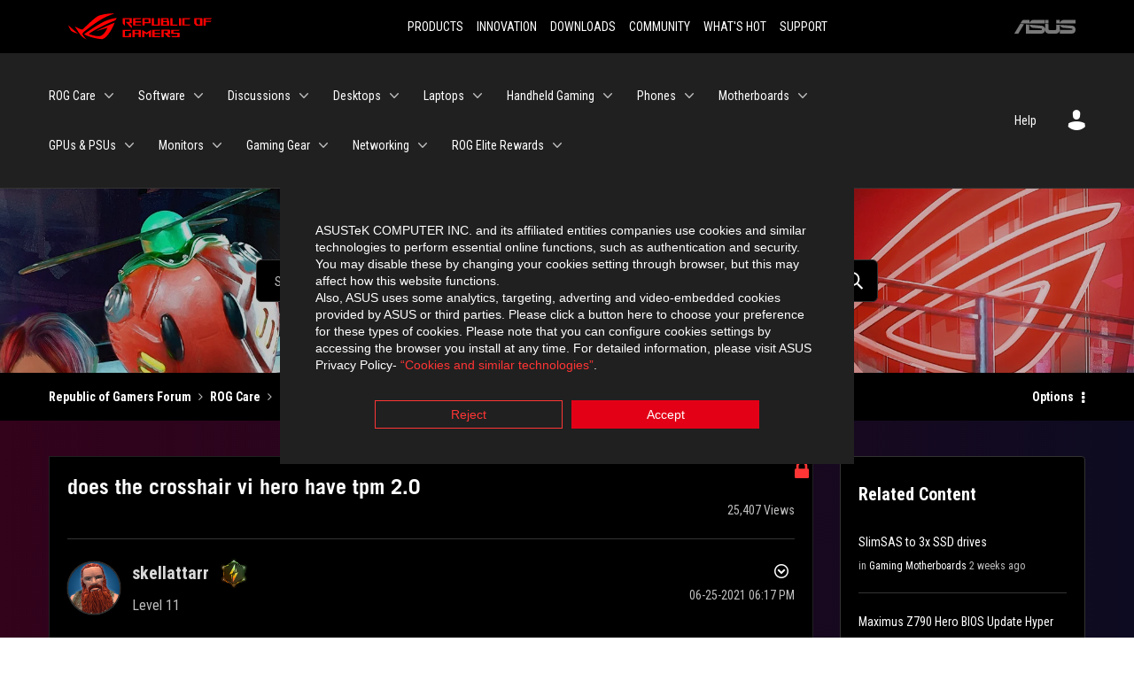

--- FILE ---
content_type: image/svg+xml
request_url: https://rog-forum.asus.com/html/assets/btn_white-12.svg
body_size: -29
content:
<svg width="559" height="48" viewBox="0 0 559 48" fill="none" xmlns="http://www.w3.org/2000/svg">
<path d="M0 0V36L12 48H559V0H0Z" fill="white"/>
</svg>


--- FILE ---
content_type: image/svg+xml
request_url: https://rog-forum.asus.com/html/assets/ROG_landscape_logo_red.svg
body_size: 814
content:
<svg xmlns="http://www.w3.org/2000/svg" height="30" viewBox="0 0 200 37" fill="red" svg-inline="" src="@images/logo/logo-rog.svg" alt="ROG - Republic of Gamers" role="presentation" focusable="false">
    <path d="M22.2 29.1c.8.5 1.6 1 2.4 1.4 8.6 3.8 21.3 6.1 23.7 5.3C55 33.6 62.5 19.5 64.8 13c0 0-7 2.8-14.1 6.1-5.9 2.8-12.4 6-12.4 6l16.5-5s-4.4 10.4-10.2 11.6c-5.8 1.2-16-2.9-16-2.9.8-.7 11.6-8.6 36.8-18.9 1.1-.8 1.8-2.1 2-3.4-5.8.6-11.4 2.3-16.7 4.8-10.6 5-28.5 17.8-28.5 17.8zM3.8 24c1.8 2.3 9.2 4.2 10.2 4.4-4.6-3.2-14-12-14-12 1 2.7 2.3 5.2 3.8 7.6z"></path>
    <path d="M25.6 22.9C30.5 19.3 47.9 4.6 64.7.6c0 0-8.8-1.4-21.3 2.5-4.5 1.4-11 7.7-23.1 19.4-1.6.9-7.5-2.5-10.9-4.1 0 0 5.6 8.9 7.6 11.5 3 4.1 8.5 6.5 8.5 6.5-.5-.5-4.3-4.5-5.4-6.8-.7-1.1.1-2.7 5.5-6.7zM127.9 6.8h-3v8.9h-5.6V6.8h-3v10.4h11.6zM152.9 15.6h-7.5V6.8h-3.1v10.4h9.2zM154.2 6.8h3.1v10.4h-3.1zM191.7 8.3h6.9l1.4-1.5h-11.4v10.4h3.1v-5.1h6.7l1.2-1.6h-7.9zM106.6 13.8h8.3V7.6c0-.4-.3-.8-.7-.8h-10.7v10.3h3.1v-3.3zm0-5.5h5c.1 0 .3 0 .3.5v3.5h-5.3v-4zM140.7 10.8h-.9v-3c0-.6-.3-1-.8-1h-9.7v10.4h11.3l.1-6.4zm-3.1 4.8h-5.2v-3.3h5.2v3.3zm0-4.8h-5.2V8.3h4.9c.3 0 .3.4.3.5v2zM100.5 8.3l1.6-1.5H90.5v10.3h11.6l-1.6-1.5h-6.9v-2.8h7.8v-1.7h-7.8V8.3zM162 8.3h7l1.5-1.5h-11.6v10.3H169l1.5-1.5H162zM154 24.5l1.3-1.5h-11.8v5.6h8.5v3.1h-8.9l1.9 1.6h10.2V27h-8.6v-2.5zM100.6 23h-11v10.3h3.1v-4.4h5.5v4.4h3.1v-9.4c.1-.4-.2-.8-.7-.9zm-2.4 4.4h-5.4v-2.9h5.1c.3 0 .3.3.3.5v2.4zM127.2 24.5l1.6-1.5h-11.7v10.3h11.7l-1.6-1.5h-7V29h7.9v-1.7h-7.9v-2.8zM86.4 24.6L88 23H75.8v10.3h11.8v-5.6h-3.1v4.1H79v-7.2zM103 23v10.4h3.2v-6l3 2.1 3.1-2.1v6h3.1V23l-6.2 4.1zM141.8 28.9v-5c0-.5-.3-1-.8-1h-11.2v10.4h3.1v-8.8h5.4c.3 0 .3.3.3.5v2h-5.1l5.6 6.3h3.7l-3.9-4.4h2.9zM88.7 14.1V7.8c0-.5 0-1-.6-1H75.8V14l3.2 3.5V8.3h6c.4 0 .5.1.5.5v3.3h-5.3l8.5 8.9v-3.5L85.5 14h3.2zM186.1 6.8h-10.5v7.5l2.5 2.9h8.7V7.6c0-.4-.3-.8-.7-.8zm-2.4 8.8h-3.3l-1.7-2V8.3h5v7.3z"></path>
</svg>